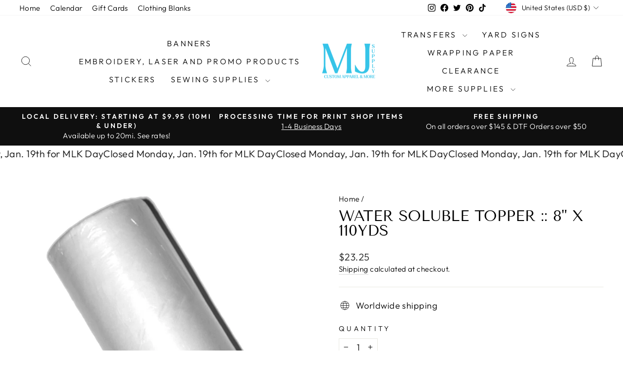

--- FILE ---
content_type: text/javascript; charset=utf-8
request_url: https://shopmjsupply.com/products/water-soluble-roll-8-x-110yds.js
body_size: 751
content:
{"id":5751346856097,"title":"Water Soluble Topper :: 8\" x 110yds","handle":"water-soluble-roll-8-x-110yds","description":"\u003cp\u003eWater Soluble :: 10\" x 110yds.\u003c\/p\u003e\n\u003cp\u003eLooking for a top performer without a top price! Look no further. This is an excellent topper for your embroidery or applique work. It will keep your stitches from sinking into the fabric.\u003cbr\u003e\u003cbr\u003ePlease always store in a sealed zip-top plastic bag.\u003cbr\u003e\u003cbr\u003eAlso, know as Solvy or WSS. \u003c\/p\u003e","published_at":"2021-06-15T19:01:09-05:00","created_at":"2020-10-04T17:17:43-05:00","vendor":"MJ","type":"Sewing | Stabilizer | Water Soluble","tags":["110yds","8\"","8\" x 110yds","embroidery","quilting","sewing","solvy","stabilizer","topper","water soluble"],"price":2325,"price_min":2325,"price_max":2325,"available":false,"price_varies":false,"compare_at_price":null,"compare_at_price_min":0,"compare_at_price_max":0,"compare_at_price_varies":false,"variants":[{"id":36561690394785,"title":"Default Title","option1":"Default Title","option2":null,"option3":null,"sku":"ST-WS-TP-R-8x110","requires_shipping":true,"taxable":true,"featured_image":null,"available":false,"name":"Water Soluble Topper :: 8\" x 110yds","public_title":null,"options":["Default Title"],"price":2325,"weight":680,"compare_at_price":null,"inventory_management":"shopify","barcode":"90394785","requires_selling_plan":false,"selling_plan_allocations":[]}],"images":["\/\/cdn.shopify.com\/s\/files\/1\/0497\/5270\/3137\/products\/RollStabilizer_e7c4402d-ed0a-4923-a4f5-bb974d9ba964.webp?v=1657124253"],"featured_image":"\/\/cdn.shopify.com\/s\/files\/1\/0497\/5270\/3137\/products\/RollStabilizer_e7c4402d-ed0a-4923-a4f5-bb974d9ba964.webp?v=1657124253","options":[{"name":"Title","position":1,"values":["Default Title"]}],"url":"\/products\/water-soluble-roll-8-x-110yds","media":[{"alt":null,"id":30897127686403,"position":1,"preview_image":{"aspect_ratio":1.0,"height":2048,"width":2049,"src":"https:\/\/cdn.shopify.com\/s\/files\/1\/0497\/5270\/3137\/products\/RollStabilizer_e7c4402d-ed0a-4923-a4f5-bb974d9ba964.webp?v=1657124253"},"aspect_ratio":1.0,"height":2048,"media_type":"image","src":"https:\/\/cdn.shopify.com\/s\/files\/1\/0497\/5270\/3137\/products\/RollStabilizer_e7c4402d-ed0a-4923-a4f5-bb974d9ba964.webp?v=1657124253","width":2049}],"requires_selling_plan":false,"selling_plan_groups":[]}

--- FILE ---
content_type: text/javascript; charset=utf-8
request_url: https://shopmjsupply.com/products/water-soluble-roll-8-x-110yds.js
body_size: 434
content:
{"id":5751346856097,"title":"Water Soluble Topper :: 8\" x 110yds","handle":"water-soluble-roll-8-x-110yds","description":"\u003cp\u003eWater Soluble :: 10\" x 110yds.\u003c\/p\u003e\n\u003cp\u003eLooking for a top performer without a top price! Look no further. This is an excellent topper for your embroidery or applique work. It will keep your stitches from sinking into the fabric.\u003cbr\u003e\u003cbr\u003ePlease always store in a sealed zip-top plastic bag.\u003cbr\u003e\u003cbr\u003eAlso, know as Solvy or WSS. \u003c\/p\u003e","published_at":"2021-06-15T19:01:09-05:00","created_at":"2020-10-04T17:17:43-05:00","vendor":"MJ","type":"Sewing | Stabilizer | Water Soluble","tags":["110yds","8\"","8\" x 110yds","embroidery","quilting","sewing","solvy","stabilizer","topper","water soluble"],"price":2325,"price_min":2325,"price_max":2325,"available":false,"price_varies":false,"compare_at_price":null,"compare_at_price_min":0,"compare_at_price_max":0,"compare_at_price_varies":false,"variants":[{"id":36561690394785,"title":"Default Title","option1":"Default Title","option2":null,"option3":null,"sku":"ST-WS-TP-R-8x110","requires_shipping":true,"taxable":true,"featured_image":null,"available":false,"name":"Water Soluble Topper :: 8\" x 110yds","public_title":null,"options":["Default Title"],"price":2325,"weight":680,"compare_at_price":null,"inventory_management":"shopify","barcode":"90394785","requires_selling_plan":false,"selling_plan_allocations":[]}],"images":["\/\/cdn.shopify.com\/s\/files\/1\/0497\/5270\/3137\/products\/RollStabilizer_e7c4402d-ed0a-4923-a4f5-bb974d9ba964.webp?v=1657124253"],"featured_image":"\/\/cdn.shopify.com\/s\/files\/1\/0497\/5270\/3137\/products\/RollStabilizer_e7c4402d-ed0a-4923-a4f5-bb974d9ba964.webp?v=1657124253","options":[{"name":"Title","position":1,"values":["Default Title"]}],"url":"\/products\/water-soluble-roll-8-x-110yds","media":[{"alt":null,"id":30897127686403,"position":1,"preview_image":{"aspect_ratio":1.0,"height":2048,"width":2049,"src":"https:\/\/cdn.shopify.com\/s\/files\/1\/0497\/5270\/3137\/products\/RollStabilizer_e7c4402d-ed0a-4923-a4f5-bb974d9ba964.webp?v=1657124253"},"aspect_ratio":1.0,"height":2048,"media_type":"image","src":"https:\/\/cdn.shopify.com\/s\/files\/1\/0497\/5270\/3137\/products\/RollStabilizer_e7c4402d-ed0a-4923-a4f5-bb974d9ba964.webp?v=1657124253","width":2049}],"requires_selling_plan":false,"selling_plan_groups":[]}